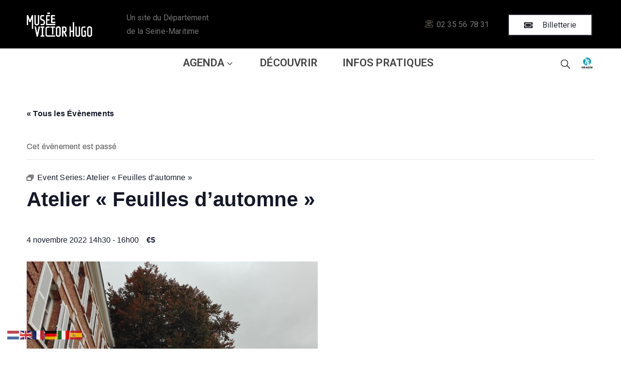

--- FILE ---
content_type: text/css
request_url: https://www.museevictorhugo.fr/wp-content/uploads/elementor/css/post-563.css?ver=1761055241
body_size: 7792
content:
.elementor-563 .elementor-element.elementor-element-a770e45 > .elementor-container{max-width:500px;}.elementor-563 .elementor-element.elementor-element-a770e45:not(.elementor-motion-effects-element-type-background), .elementor-563 .elementor-element.elementor-element-a770e45 > .elementor-motion-effects-container > .elementor-motion-effects-layer{background-color:#25282E;}.elementor-563 .elementor-element.elementor-element-a770e45{transition:background 0.3s, border 0.3s, border-radius 0.3s, box-shadow 0.3s;margin-top:0px;margin-bottom:0px;padding:50px 0px 25px 0px;}.elementor-563 .elementor-element.elementor-element-a770e45 > .elementor-background-overlay{transition:background 0.3s, border-radius 0.3s, opacity 0.3s;}.elementor-563 .elementor-element.elementor-element-8341605 .elementor-button .elementor-align-icon-right{margin-left:20px;}.elementor-563 .elementor-element.elementor-element-8341605 .elementor-button .elementor-align-icon-left{margin-right:20px;}.elementor-563 .elementor-element.elementor-element-8341605 .elementor-button{font-family:"Roboto", Sans-serif;font-weight:600;fill:#FFF7F7;color:#FFF7F7;background-color:#7A7A7A00;border-style:groove;border-width:1px 1px 1px 1px;border-radius:0px 0px 0px 0px;}.elementor-563 .elementor-element.elementor-element-8341605 .elementor-button:hover, .elementor-563 .elementor-element.elementor-element-8341605 .elementor-button:focus{background-color:#C1B696;border-color:#02010100;}.elementor-563 .elementor-element.elementor-element-912daac .elementor-button .elementor-align-icon-right{margin-left:0px;}.elementor-563 .elementor-element.elementor-element-912daac .elementor-button .elementor-align-icon-left{margin-right:0px;}.elementor-563 .elementor-element.elementor-element-912daac .elementor-button{font-family:"Roboto", Sans-serif;font-weight:600;fill:#F9F6F6;color:#F9F6F6;background-color:#25282E;}.elementor-563 .elementor-element.elementor-element-81be265 .ova_social {text-align:left;}.elementor-563 .elementor-element.elementor-element-81be265 .ova_social .content{text-align:left;}.elementor-563 .elementor-element.elementor-element-81be265 .ova-framework-social-icon:hover{background-color:rgba(255,255,255,0)!important;}.elementor-563 .elementor-element.elementor-element-81be265 .ova-framework-social-icon:hover i{color:#c1b696;}.elementor-563 .elementor-element.elementor-element-81be265 > .elementor-widget-container{margin:0px 0px 0px 0px;padding:0px 0px 04px 0px;}.elementor-563 .elementor-element.elementor-element-2925ebb{text-align:left;}.elementor-563 .elementor-element.elementor-element-c0f4f03{text-align:left;width:var( --container-widget-width, 68.347% );max-width:68.347%;--container-widget-width:68.347%;--container-widget-flex-grow:0;}.elementor-563 .elementor-element.elementor-element-c0f4f03 img{width:17%;}.elementor-563 .elementor-element.elementor-element-7b3e48db:not(.elementor-motion-effects-element-type-background), .elementor-563 .elementor-element.elementor-element-7b3e48db > .elementor-motion-effects-container > .elementor-motion-effects-layer{background-color:#25282e;}.elementor-563 .elementor-element.elementor-element-7b3e48db{transition:background 0.3s, border 0.3s, border-radius 0.3s, box-shadow 0.3s;padding:25px 0px 25px 0px;}.elementor-563 .elementor-element.elementor-element-7b3e48db > .elementor-background-overlay{transition:background 0.3s, border-radius 0.3s, opacity 0.3s;}.elementor-563 .elementor-element.elementor-element-19c0b99e:hover img{opacity:0.8;}.elementor-563 .elementor-element.elementor-element-2b044a21:hover img{opacity:0.8;}.elementor-563 .elementor-element.elementor-element-21f3a9d9:hover img{opacity:0.8;}.elementor-563 .elementor-element.elementor-element-6618494a:hover img{opacity:0.8;}.elementor-563 .elementor-element.elementor-element-809ae7d:hover img{opacity:0.8;}.elementor-563 .elementor-element.elementor-element-5eab9eb:not(.elementor-motion-effects-element-type-background), .elementor-563 .elementor-element.elementor-element-5eab9eb > .elementor-motion-effects-container > .elementor-motion-effects-layer{background-color:#212329;}.elementor-563 .elementor-element.elementor-element-5eab9eb{transition:background 0.3s, border 0.3s, border-radius 0.3s, box-shadow 0.3s;padding:50px 0px 75px 0px;}.elementor-563 .elementor-element.elementor-element-5eab9eb > .elementor-background-overlay{transition:background 0.3s, border-radius 0.3s, opacity 0.3s;}.elementor-563 .elementor-element.elementor-element-1f6d336 > .elementor-widget-wrap > .elementor-widget:not(.elementor-widget__width-auto):not(.elementor-widget__width-initial):not(:last-child):not(.elementor-absolute){margin-bottom:0px;}.elementor-563 .elementor-element.elementor-element-c76276e{text-align:center;}.elementor-563 .elementor-element.elementor-element-c76276e .elementor-heading-title{color:#FFFFFF;}.elementor-563 .elementor-element.elementor-element-0b916b7{text-align:center;}.elementor-563 .elementor-element.elementor-element-3c70723 > .elementor-widget-wrap > .elementor-widget:not(.elementor-widget__width-auto):not(.elementor-widget__width-initial):not(:last-child):not(.elementor-absolute){margin-bottom:0px;}.elementor-563 .elementor-element.elementor-element-d56cf58{color:#888888;}.elementor-563 .elementor-element.elementor-element-8cb4c36 .gallery-item{padding:0 15px 15px 0;}.elementor-563 .elementor-element.elementor-element-8cb4c36 .gallery{margin:0 -15px -15px 0;}.elementor-563 .elementor-element.elementor-element-8cb4c36 .gallery-item .gallery-caption{text-align:center;}.elementor-563 .elementor-element.elementor-element-384b783 > .elementor-widget-wrap > .elementor-widget:not(.elementor-widget__width-auto):not(.elementor-widget__width-initial):not(:last-child):not(.elementor-absolute){margin-bottom:0px;}.elementor-563 .elementor-element.elementor-element-fb1c4ca > .elementor-widget-container{padding:0px 0px 0px 0px;}@media(max-width:767px){.elementor-563 .elementor-element.elementor-element-81be265 .ova_social {text-align:center;}.elementor-563 .elementor-element.elementor-element-81be265 .ova_social .content{text-align:center;}.elementor-563 .elementor-element.elementor-element-2925ebb{text-align:center;}.elementor-563 .elementor-element.elementor-element-c0f4f03{text-align:center;width:var( --container-widget-width, 338.852px );max-width:338.852px;--container-widget-width:338.852px;--container-widget-flex-grow:0;}.elementor-563 .elementor-element.elementor-element-3455d7d6 > .elementor-element-populated{margin:0px 0px 30px 0px;--e-column-margin-right:0px;--e-column-margin-left:0px;}.elementor-563 .elementor-element.elementor-element-6d8330e0 > .elementor-element-populated{margin:0px 0px 30px 0px;--e-column-margin-right:0px;--e-column-margin-left:0px;}.elementor-563 .elementor-element.elementor-element-fac743a{text-align:center;}.elementor-563 .elementor-element.elementor-element-fac743a > .elementor-widget-container{padding:0px 0px 22px 0px;}.elementor-563 .elementor-element.elementor-element-2e27c2ee > .elementor-element-populated{margin:0px 0px 30px 0px;--e-column-margin-right:0px;--e-column-margin-left:0px;}.elementor-563 .elementor-element.elementor-element-322c8dcf > .elementor-element-populated{margin:0px 0px 30px 0px;--e-column-margin-right:0px;--e-column-margin-left:0px;}.elementor-563 .elementor-element.elementor-element-1f6d336 > .elementor-element-populated{margin:40px 0px 0px 0px;--e-column-margin-right:0px;--e-column-margin-left:0px;}.elementor-563 .elementor-element.elementor-element-3c70723 > .elementor-element-populated{margin:40px 0px 0px 0px;--e-column-margin-right:0px;--e-column-margin-left:0px;}.elementor-563 .elementor-element.elementor-element-384b783 > .elementor-element-populated{margin:40px 0px 0px 0px;--e-column-margin-right:0px;--e-column-margin-left:0px;}}